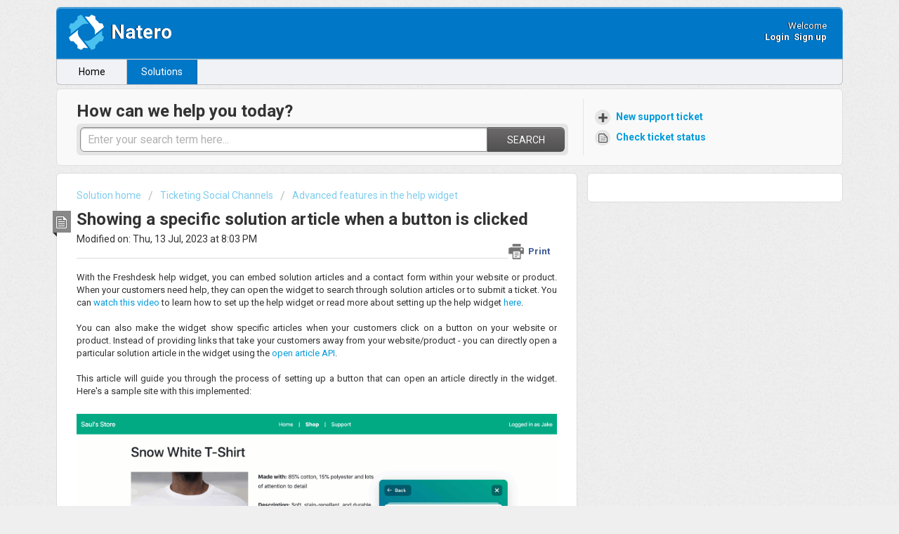

--- FILE ---
content_type: text/html; charset=utf-8
request_url: https://support.natero.com/support/solutions/articles/50000008015-showing-a-specific-solution-article-when-a-button-is-clicked
body_size: 10125
content:
<!DOCTYPE html>
       
        <!--[if lt IE 7]><html class="no-js ie6 dew-dsm-theme " lang="en" dir="ltr" data-date-format="non_us"><![endif]-->       
        <!--[if IE 7]><html class="no-js ie7 dew-dsm-theme " lang="en" dir="ltr" data-date-format="non_us"><![endif]-->       
        <!--[if IE 8]><html class="no-js ie8 dew-dsm-theme " lang="en" dir="ltr" data-date-format="non_us"><![endif]-->       
        <!--[if IE 9]><html class="no-js ie9 dew-dsm-theme " lang="en" dir="ltr" data-date-format="non_us"><![endif]-->       
        <!--[if IE 10]><html class="no-js ie10 dew-dsm-theme " lang="en" dir="ltr" data-date-format="non_us"><![endif]-->       
        <!--[if (gt IE 10)|!(IE)]><!--><html class="no-js  dew-dsm-theme " lang="en" dir="ltr" data-date-format="non_us"><!--<![endif]-->
	<head>
		
		<!-- Title for the page -->
<title> Showing a specific solution article on the help widget when a button or a link is clicked : Natero </title>

<!-- Meta information -->

      <meta charset="utf-8" />
      <meta http-equiv="X-UA-Compatible" content="IE=edge,chrome=1" />
      <meta name="description" content= "Show a specific article on the help widget when your customers click on a button or a link on your website or product. Instead of taking your customers away from your website/product, show the necessary solution article right where they are." />
      <meta name="author" content= "" />
       <meta property="og:title" content="Showing a specific solution article on the help widget when a button or a link is clicked" />  <meta property="og:url" content="https://support.natero.com/support/solutions/articles/50000008015-showing-a-specific-solution-article-when-a-button-is-clicked" />  <meta property="og:description" content=" With the Freshdesk help widget, you can embed solution articles and a contact form within your website or product. When your customers need help, they can open the widget to search through solution articles or to submit a ticket. You can watch th..." />  <meta property="og:image" content="https://s3.amazonaws.com/cdn.freshdesk.com/data/helpdesk/attachments/production/50000261332/logo/99Gl-3WhDGO-gsaNWAGtCYAFkmz2NkQ6Yw.png?X-Amz-Algorithm=AWS4-HMAC-SHA256&amp;amp;X-Amz-Credential=AKIAS6FNSMY2XLZULJPI%2F20260126%2Fus-east-1%2Fs3%2Faws4_request&amp;amp;X-Amz-Date=20260126T094943Z&amp;amp;X-Amz-Expires=604800&amp;amp;X-Amz-SignedHeaders=host&amp;amp;X-Amz-Signature=ce21a517cf5051090def96e6cc4ed75ede1d93e3a751074c067226666d253f7b" />  <meta property="og:site_name" content="Natero" />  <meta property="og:type" content="article" />  <meta name="twitter:title" content="Showing a specific solution article on the help widget when a button or a link is clicked" />  <meta name="twitter:url" content="https://support.natero.com/support/solutions/articles/50000008015-showing-a-specific-solution-article-when-a-button-is-clicked" />  <meta name="twitter:description" content=" With the Freshdesk help widget, you can embed solution articles and a contact form within your website or product. When your customers need help, they can open the widget to search through solution articles or to submit a ticket. You can watch th..." />  <meta name="twitter:image" content="https://s3.amazonaws.com/cdn.freshdesk.com/data/helpdesk/attachments/production/50000261332/logo/99Gl-3WhDGO-gsaNWAGtCYAFkmz2NkQ6Yw.png?X-Amz-Algorithm=AWS4-HMAC-SHA256&amp;amp;X-Amz-Credential=AKIAS6FNSMY2XLZULJPI%2F20260126%2Fus-east-1%2Fs3%2Faws4_request&amp;amp;X-Amz-Date=20260126T094943Z&amp;amp;X-Amz-Expires=604800&amp;amp;X-Amz-SignedHeaders=host&amp;amp;X-Amz-Signature=ce21a517cf5051090def96e6cc4ed75ede1d93e3a751074c067226666d253f7b" />  <meta name="twitter:card" content="summary" />  <meta name="keywords" content="blossom, estate, forest, garden, sprout, Estate Omnichannel, Forest Omnichannel" />  <link rel="canonical" href="https://support.natero.com/support/solutions/articles/50000008015-showing-a-specific-solution-article-when-a-button-is-clicked" /> 

<!-- Responsive setting -->
<link rel="apple-touch-icon" href="https://s3.amazonaws.com/cdn.freshdesk.com/data/helpdesk/attachments/production/50000261331/fav_icon/AVsW8Pl6OpBj8Uj8M9-z-Wq0JiiSwngU1g.ico" />
        <link rel="apple-touch-icon" sizes="72x72" href="https://s3.amazonaws.com/cdn.freshdesk.com/data/helpdesk/attachments/production/50000261331/fav_icon/AVsW8Pl6OpBj8Uj8M9-z-Wq0JiiSwngU1g.ico" />
        <link rel="apple-touch-icon" sizes="114x114" href="https://s3.amazonaws.com/cdn.freshdesk.com/data/helpdesk/attachments/production/50000261331/fav_icon/AVsW8Pl6OpBj8Uj8M9-z-Wq0JiiSwngU1g.ico" />
        <link rel="apple-touch-icon" sizes="144x144" href="https://s3.amazonaws.com/cdn.freshdesk.com/data/helpdesk/attachments/production/50000261331/fav_icon/AVsW8Pl6OpBj8Uj8M9-z-Wq0JiiSwngU1g.ico" />
        <meta name="viewport" content="width=device-width, initial-scale=1.0, maximum-scale=5.0, user-scalable=yes" /> 
		
		<!-- Adding meta tag for CSRF token -->
		<meta name="csrf-param" content="authenticity_token" />
<meta name="csrf-token" content="v7NROAPrUK91PXQ9VrkzNXGk8jd+4+jDnR++2CHt7W2Qg2QAaWJTW6qLz9wLpCa0AIRWhkzX8igItOZAq/ifkA==" />
		<!-- End meta tag for CSRF token -->
		
		<!-- Fav icon for portal -->
		<link rel='shortcut icon' href='https://s3.amazonaws.com/cdn.freshdesk.com/data/helpdesk/attachments/production/50000261331/fav_icon/AVsW8Pl6OpBj8Uj8M9-z-Wq0JiiSwngU1g.ico' />

		<!-- Base stylesheet -->
 
		<link rel="stylesheet" media="print" href="https://assets3.freshdesk.com/assets/cdn/portal_print-6e04b27f27ab27faab81f917d275d593fa892ce13150854024baaf983b3f4326.css" />
	  		<link rel="stylesheet" media="screen" href="https://assets10.freshdesk.com/assets/cdn/portal_utils-aafe1162bf4f22a3e2f7ebff69e8a3dec620f879e0dd260b84f12042bcefa33a.css" />

		
		<!-- Theme stylesheet -->

		<link href="/support/theme.css?v=4&amp;d=1727013032" media="screen" rel="stylesheet" type="text/css">

		<!-- Google font url if present -->
		<link href='https://fonts.googleapis.com/css?family=Roboto:regular,italic,500,700,700italic' rel='stylesheet' type='text/css' nonce='hmCojjnXn+yiaDl7/Y2JLg=='>

		<!-- Including default portal based script framework at the top -->
		<script src="https://assets2.freshdesk.com/assets/cdn/portal_head_v2-d07ff5985065d4b2f2826fdbbaef7df41eb75e17b915635bf0413a6bc12fd7b7.js"></script>
		<!-- Including syntexhighlighter for portal -->
		<script src="https://assets9.freshdesk.com/assets/cdn/prism-841b9ba9ca7f9e1bc3cdfdd4583524f65913717a3ab77714a45dd2921531a402.js"></script>

		

		<!-- Access portal settings information via javascript -->
		 <script type="text/javascript">     var portal = {"language":"en","name":"Natero","contact_info":"","current_page_name":"article_view","current_tab":"solutions","vault_service":{"url":"https://vault-service.freshworks.com/data","max_try":2,"product_name":"fd"},"current_account_id":2,"preferences":{"bg_color":"#efefef","header_color":"#0077c7","help_center_color":"#f9f9f9","footer_color":"#777777","tab_color":"#f0f2f5","tab_hover_color":"#0077c7","btn_background":"#ffffff","btn_primary_background":"#6c6a6a","baseFont":"Roboto","textColor":"#333333","headingsFont":"Roboto","headingsColor":"#333333","linkColor":"#049cdb","linkColorHover":"#036690","inputFocusRingColor":"#0077c7","nonResponsive":false},"image_placeholders":{"spacer":"https://assets10.freshdesk.com/assets/misc/spacer.gif","profile_thumb":"https://assets1.freshdesk.com/assets/misc/profile_blank_thumb-4a7b26415585aebbd79863bd5497100b1ea52bab8df8db7a1aecae4da879fd96.jpg","profile_medium":"https://assets4.freshdesk.com/assets/misc/profile_blank_medium-1dfbfbae68bb67de0258044a99f62e94144f1cc34efeea73e3fb85fe51bc1a2c.jpg"},"falcon_portal_theme":false,"current_object_id":50000008015};     var attachment_size = 25;     var blocked_extensions = "";     var allowed_extensions = "";     var store = { 
        ticket: {},
        portalLaunchParty: {} };    store.portalLaunchParty.ticketFragmentsEnabled = false;    store.pod = "us-east-1";    store.region = "US"; </script> 


			
	</head>
	<body>
            	
		
		
		<div class="page">
	
	<header class="banner">
		<div class="banner-wrapper">
			<div class="banner-title">
				<a href="/support/home"class='portal-logo'><span class="portal-img"><i></i>
                    <img src='https://s3.amazonaws.com/cdn.freshdesk.com/data/helpdesk/attachments/production/50000261332/logo/99Gl-3WhDGO-gsaNWAGtCYAFkmz2NkQ6Yw.png' alt="Logo"
                        onerror="default_image_error(this)" data-type="logo" />
                 </span></a>
				<h1 class="ellipsis heading">Natero</h1>
			</div>
			<nav class="banner-nav">
				 <div class="welcome">Welcome <b></b> </div>  <b><a href="/support/login"><b>Login</b></a></b> &nbsp;<b><a href="/support/signup"><b>Sign up</b></a></b>
			</nav>
		</div>
	</header>
	<nav class="page-tabs" >
		
			<a data-toggle-dom="#header-tabs" href="#" data-animated="true" class="mobile-icon-nav-menu show-in-mobile"></a>
			<div class="nav-link" id="header-tabs">
				
					
						<a href="/support/home" class="">Home</a>
					
				
					
						<a href="/support/solutions" class="active">Solutions</a>
					
				
			</div>
		
	</nav>

	
	<!-- Search and page links for the page -->
	
		<section class="help-center rounded-6">	
			<div class="hc-search">
				<div class="hc-search-c">
					<h2 class="heading hide-in-mobile">How can we help you today?</h2>
					<form class="hc-search-form print--remove" autocomplete="off" action="/support/search/solutions" id="hc-search-form" data-csrf-ignore="true">
	<div class="hc-search-input">
	<label for="support-search-input" class="hide">Enter your search term here...</label>
		<input placeholder="Enter your search term here..." type="text"
			name="term" class="special" value=""
            rel="page-search" data-max-matches="10" id="support-search-input">
	</div>
	<div class="hc-search-button">
		<button class="btn btn-primary" aria-label="Search" type="submit" autocomplete="off">
			<i class="mobile-icon-search hide-tablet"></i>
			<span class="hide-in-mobile">
				Search
			</span>
		</button>
	</div>
</form>
				</div>
			</div>
			<div class="hc-nav ">				
				 <nav>   <div>
              <a href="/support/tickets/new" class="mobile-icon-nav-newticket new-ticket ellipsis" title="New support ticket">
                <span> New support ticket </span>
              </a>
            </div>   <div>
              <a href="/support/tickets" class="mobile-icon-nav-status check-status ellipsis" title="Check ticket status">
                <span>Check ticket status</span>
              </a>
            </div>  </nav>
			</div>
		</section>
	

	<!-- Notification Messages -->
	 <div class="alert alert-with-close notice hide" id="noticeajax"></div> 

	<div class="c-wrapper">		
		<section class="main content rounded-6 min-height-on-desktop fc-article-show" id="article-show-50000008015">
	<div class="breadcrumb">
		<a href="/support/solutions"> Solution home </a>
		<a href="/support/solutions/50000000289">Ticketing Social Channels</a>
		<a href="/support/solutions/folders/50000001470">Advanced features in the help widget</a>
	</div>
	<b class="page-stamp page-stamp-article">
		<b class="icon-page-article"></b>
	</b>

	<h2 class="heading">Showing a specific solution article when a button is clicked
	 	<a href="#"
            class="solution-print--icon print--remove"
 			title="Print this Article"
 			arial-role="link"
 			arial-label="Print this Article"
			id="print-article"
 		>
			<span class="icon-print"></span>
			<span class="text-print">Print</span>
 		</a>
	</h2>
	
	<p>Modified on: Thu, 13 Jul, 2023 at  8:03 PM</p>
	<hr />
	

	<article class="article-body" id="article-body" rel="image-enlarge">
		<p data-identifyelement="448" style="text-align: justify;">With the Freshdesk help widget, you can embed solution articles and a contact form within your website or product. When your customers need help, they can open the widget to search through solution articles or to submit a ticket. You can <a data-identifyelement="477" href="https://freshdesk.com/webinars/customer-support-widget-recording?utm_source=webinar&amp;utm_medium=recording" rel="noopener noreferrer" target="_blank">watch this video</a> to learn how to set up the help widget or read more about setting up the help widget <a data-identifyelement="469" href="https://crmsupport.freshworks.com/support/solutions/articles/50000008007" rel="noreferrer" target="_blank">here</a>.</p><p data-identifyelement="444" style="text-align: justify;"><br data-identifyelement="470"></p><p data-identifyelement="444" style="text-align: justify;">You can also make the widget show specific articles when your customers click on a button on your website or product. Instead of providing links that take your customers away from your website/product - you can directly open a particular solution article in the widget using the <a data-identifyelement="471" href="https://developers.freshdesk.com/widget-api/#open-solution-article" rel="noopener noreferrer" target="_blank">open article API</a>.</p><p data-identifyelement="444" style="text-align: justify;"><br data-identifyelement="472"></p><p data-identifyelement="444" style="text-align: justify;">This article will guide you through the process of setting up a button that can open an article directly in the widget. Here's a sample site with this implemented:</p><p data-identifyelement="444" style="text-align: justify;"><br data-identifyelement="473"></p><p data-identifyelement="444" style="text-align: justify;"><img data-identifyelement="474" data-id="50000563792" class="fr-dib" style="width: auto;" src="https://s3.amazonaws.com/cdn.freshdesk.com/data/helpdesk/attachments/production/50008919720/original/Qi5Tsaf3GGJOXuAGq-2kkvIDO8ZIzPgGvA.gif?1689668515"></p><p data-identifyelement="447" style="text-align: justify;"><br data-identifyelement="475"></p><h4 data-identifyelement="476" id="internal-link-1"><strong data-identifyelement="477">1. Creating a button</strong></h4><p data-identifyelement="449" style="text-align: justify;">First, decide on which button that your customers will have to click on, to open the widget. If you don't already have a button, you'll have to create one first.</p><ul data-identifyelement="462"><li data-identifyelement="478" style="text-align: justify;"><strong data-identifyelement="479">Sample code for a button:</strong></li></ul><div data-identifyelement="454">
<pre contenteditable="false" data-code-brush="Html" data-identifyelement="480" rel="highlighter" style="text-align: justify;"><button type="button"><br data-identifyelement="481"> This is a button<br data-identifyelement="482"></button></pre>
<p data-identifyelement="483" style="text-align: justify;">By the way, this doesn't have to be a button. You can also use any other element, like a link, if that's what you prefer.</p>
<div data-identifyelement="454">
<p data-identifyelement="484" style="text-align: justify;"><br data-identifyelement="485"></p>
<h4 data-identifyelement="478"><strong data-identifyelement="479">2. Creating a function that opens the solution article</strong></h4>
</div>
<p data-identifyelement="489" style="text-align: justify;">Now that you've created the button, you can go ahead and define what needs to happen when it's clicked. You can use a <a data-identifyelement="490" href="https://www.w3schools.com/js/js_functions.asp" rel="noopener noreferrer" target="_blank">JavaScript function</a> to do so.</p>
<p data-identifyelement="489" style="text-align: justify;"><br></p>
<pre class="fd-callout fd-callout--note" data-identifyelement="477">A JavaScript function is a piece of code to complete a specific action or set of actions.</pre>
<p data-identifyelement="489" style="text-align: justify;"><br data-identifyelement="478"></p>
<p data-identifyelement="489" style="text-align: justify;">In the sample code below, we've defined a function named openWidgetArticle(). The name of the function is only for your reference and can be changed as you wish. The openWidgetArticle() function tells the widget to <a data-identifyelement="496" href="https://developers.freshdesk.com/widget-api/#open-solution-article" rel="noopener noreferrer" target="_blank">open a specific article by using the widget API</a>: <span data-identifyelement="497" style="font-family: 'Courier New', Courier, monospace;">FreshworksWidget('open', 'article', { id: 123 });</span></p>
<p data-identifyelement="498" style="text-align: justify;"><br data-identifyelement="499"></p>
<p data-identifyelement="500" style="text-align: justify;">The id:123 refers to the article ID. To find out the article ID, open the article in your customer portal, and refer to the URL. The URL would look something like <em data-identifyelement="502">yourportalname.freshdesk.com/support/solutions/<strong data-identifyelement="503">123</strong>-this-is-an-article</em> or like this: <em data-identifyelement="504">yourcname.com/support/solutions/<strong data-identifyelement="505">123</strong>-this-is-an-article</em>. </p>
<p data-identifyelement="506" style="text-align: justify;"><br data-identifyelement="507"></p>
<p data-identifyelement="508" style="text-align: justify;"><img data-identifyelement="509" data-id="50000585696" class="fr-fic fr-dii" style="box-sizing: border-box; border: 0px; max-width: 100%; cursor: pointer; text-align: left; color: rgb(0, 0, 0); font-family: -apple-system, system-ui, " segoe ui roboto neue arial sans-serif font-size: font-weight: text-indent: width: auto src="https://s3.amazonaws.com/cdn.freshdesk.com/data/helpdesk/attachments/production/50008919721/original/Be-8Cj-hC3CyeoAp9bszIgxGuzkAvE4OlQ.png?1689668516"></p>
<p data-identifyelement="510" style="text-align: justify;"><br data-identifyelement="511"></p>
<p data-identifyelement="512" style="text-align: justify;">Here, 123 is the article ID.</p>
<p data-identifyelement="514" style="text-align: justify;"><br data-identifyelement="515"></p>
<p data-identifyelement="516" style="text-align: justify;"><br data-identifyelement="517"></p>
<ul data-identifyelement="518"><li data-identifyelement="519" style="text-align: justify;"><strong data-identifyelement="520">Sample code for the openWidgetArticle() function:</strong></li></ul>
<div data-identifyelement="487"><pre contenteditable="false" data-code-brush="Html" data-identifyelement="521" rel="highlighter"><script><br data-identifyelement="522">/* This is the function to open a specific solution article*/<br data-identifyelement="523"><br data-identifyelement="524">function openWidgetArticle() {<br data-identifyelement="525">FreshworksWidget('open', 'article', { id: 123 });<br data-identifyelement="526">}<br data-identifyelement="527"></script></pre></div>
<p data-identifyelement="528" style="text-align: justify;">Place this function above the embed code (that you'd have copied from Freshdesk) and within the <script> tags.</p><p data-identifyelement="530" style="text-align: justify;"><br data-identifyelement="531"></p><h4 data-identifyelement="480"><strong data-identifyelement="481">3. Opening the widget when the button is clicked&nbsp;</strong></h4><p data-identifyelement="536" style="text-align: justify;">So far, we've done two things:</p><ul data-identifyelement="537"><li data-identifyelement="538" style="text-align: justify;">created a button on the page</li><li data-identifyelement="539" style="text-align: justify;">created a function that opens a specific solution article</li></ul><p data-identifyelement="540"><br data-identifyelement="541"></p><p data-identifyelement="542">The next thing we need to do is to run the function when your customers click on the button. You can use <a data-identifyelement="544" href="https://www.w3schools.com/jsref/event_onclick.asp" rel="noopener noreferrer" target="_blank">onclick</a>&nbsp; for this.&nbsp;</p><p data-identifyelement="548"><br data-identifyelement="549"></p><p data-identifyelement="550">We can execute a function using the onclick event when the user clicks on an element (such as a button).</p><p data-identifyelement="551" style="text-align: justify;"><br data-identifyelement="552"></p><ul data-identifyelement="553"><li data-identifyelement="554" style="text-align: justify;"><strong data-identifyelement="555">Sample code for a button with the onclick event:</strong></li></ul><div data-identifyelement="470"><pre contenteditable="false" data-code-brush="Html" data-identifyelement="556" rel="highlighter" style="text-align: left;"><button onclick="openWidgetArticle()" type="button"><br data-identifyelement="557"> Click this button to open the article<br data-identifyelement="558"></button></pre><p data-identifyelement="559" style="text-align: justify;"><br data-identifyelement="560"></p><p data-identifyelement="561" style="text-align: justify;">Here is an example of how the <span data-identifyelement="562" style="font-family: 'Courier New', Courier, monospace;"><script></span> tag will look like with the widget embed code, along with the JavaScript function openWidgetArticle() that we created.</p><pre contenteditable="false" data-code-brush="Html" data-identifyelement="563" rel="highlighter" style="text-align: left;"><script><br data-identifyelement="564">/* This is the function to open a particular solution article */<br data-identifyelement="565">function openWidgetArticle() {<br data-identifyelement="566">FreshworksWidget('open', 'article', { id: 123 });<br data-identifyelement="567">}<br data-identifyelement="568"><br data-identifyelement="569">/* This is the widget embed code */<br data-identifyelement="570">window.fwSettings = {<br data-identifyelement="571"> 'widget_id':47000000016<br data-identifyelement="572">};<br data-identifyelement="573">!function(){if("function"!=typeof window.FreshworksWidget){var n=function(){n.q.push(arguments)};n.q=[],window.FreshworksWidget=n}}() <br data-identifyelement="574"></script><br data-identifyelement="575"><script type="text/javascript" src="https://widget.freshworks.com/widgets/47000000016.js" async defer></script></p>
<p data-identifyelement="576" style="text-align: justify;"><br data-identifyelement="577"></p>
<p data-identifyelement="578" style="text-align: justify;">Here is a sample page with this implemented. </p>
<p data-identifyelement="579" style="text-align: left;"><br data-identifyelement="580"></p>
<p data-identifyelement="581" style="text-align: justify;"><img data-identifyelement="582" data-id="50000563793" class="fr-dib" style="width: auto;" src="https://s3.amazonaws.com/cdn.freshdesk.com/data/helpdesk/attachments/production/50008919722/original/NSUfCpuaG7eV4aMekHwds_5H6CMVunD5vg.gif?1689668517"></p>
</div>
	</article>

	<hr />	
		

		<p class="article-vote" id="voting-container" 
											data-user-id="" 
											data-article-id="50000008015"
											data-language="en">
										Did you find it helpful?<span data-href="/support/solutions/articles/50000008015/thumbs_up" class="vote-up a-link" id="article_thumbs_up" 
									data-remote="true" data-method="put" data-update="#voting-container" 
									data-user-id=""
									data-article-id="50000008015"
									data-language="en"
									data-update-with-message="Glad we could be helpful. Thanks for the feedback.">
								Yes</span><span class="vote-down-container"><span data-href="/support/solutions/articles/50000008015/thumbs_down" class="vote-down a-link" id="article_thumbs_down" 
									data-remote="true" data-method="put" data-update="#vote-feedback-form" 
									data-user-id=""
									data-article-id="50000008015"
									data-language="en"
									data-hide-dom="#voting-container" data-show-dom="#vote-feedback-container">
								No</span></span></p><a class="hide a-link" id="vote-feedback-form-link" data-hide-dom="#vote-feedback-form-link" data-show-dom="#vote-feedback-container">Send feedback</a><div id="vote-feedback-container"class="hide">	<div class="lead">Sorry we couldn't be helpful. Help us improve this article with your feedback.</div>	<div id="vote-feedback-form">		<div class="sloading loading-small loading-block"></div>	</div></div>
		
</section>
<section class="sidebar content rounded-6 fc-related-articles">
	<div id="related_articles"><div class="cs-g-c"><section class="article-list"><h3 class="list-lead">Related Articles</h3><ul rel="remote" 
			data-remote-url="/en/support/search/articles/50000008015/related_articles?container=related_articles&limit=10" 
			id="related-article-list"></ul></section></div></div>
</section>

<script nonce="hmCojjnXn+yiaDl7/Y2JLg==">
	['click', 'keypress'].forEach(function eventsCallback(event) {
		document.getElementById('print-article').addEventListener(event, function (e) {
			if (event === 'keypress' && e.key !== 'Enter') return;
			e.preventDefault();
			print();
		});
	});
</script>

	</div>

	
	<footer class="footer rounded-6">
		<nav class="footer-links">
			
					
						<a href="/support/home" class="">Home</a>
					
						<a href="/support/solutions" class="active">Solutions</a>
					
			
			
			
		</nav>
	</footer>
	


</div>



			<script src="https://assets4.freshdesk.com/assets/cdn/portal_bottom-0fe88ce7f44d512c644a48fda3390ae66247caeea647e04d017015099f25db87.js"></script>

		<script src="https://assets1.freshdesk.com/assets/cdn/redactor-642f8cbfacb4c2762350a557838bbfaadec878d0d24e9a0d8dfe90b2533f0e5d.js"></script> 
		<script src="https://assets7.freshdesk.com/assets/cdn/lang/en-4a75f878b88f0e355c2d9c4c8856e16e0e8e74807c9787aaba7ef13f18c8d691.js"></script>
		<!-- for i18n-js translations -->
  		<script src="https://assets2.freshdesk.com/assets/cdn/i18n/portal/en-7dc3290616af9ea64cf8f4a01e81b2013d3f08333acedba4871235237937ee05.js"></script>
		<!-- Including default portal based script at the bottom -->
		<script nonce="hmCojjnXn+yiaDl7/Y2JLg==">
//<![CDATA[
	
	jQuery(document).ready(function() {
					
		// Setting the locale for moment js
		moment.lang('en');

		var validation_meassages = {"required":"This field is required.","remote":"Please fix this field.","email":"Please enter a valid email address.","url":"Please enter a valid URL.","date":"Please enter a valid date.","dateISO":"Please enter a valid date ( ISO ).","number":"Please enter a valid number.","digits":"Please enter only digits.","creditcard":"Please enter a valid credit card number.","equalTo":"Please enter the same value again.","two_decimal_place_warning":"Value cannot have more than 2 decimal digits","select2_minimum_limit":"Please type %{char_count} or more letters","select2_maximum_limit":"You can only select %{limit} %{container}","maxlength":"Please enter no more than {0} characters.","minlength":"Please enter at least {0} characters.","rangelength":"Please enter a value between {0} and {1} characters long.","range":"Please enter a value between {0} and {1}.","max":"Please enter a value less than or equal to {0}.","min":"Please enter a value greater than or equal to {0}.","select2_maximum_limit_jq":"You can only select {0} {1}","facebook_limit_exceed":"Your Facebook reply was over 8000 characters. You'll have to be more clever.","messenger_limit_exceeded":"Oops! You have exceeded Messenger Platform's character limit. Please modify your response.","not_equal_to":"This element should not be equal to","email_address_invalid":"One or more email addresses are invalid.","twitter_limit_exceed":"Oops! You have exceeded Twitter's character limit. You'll have to modify your response.","password_does_not_match":"The passwords don't match. Please try again.","valid_hours":"Please enter a valid hours.","reply_limit_exceed":"Your reply was over 2000 characters. You'll have to be more clever.","url_format":"Invalid URL format","url_without_slash":"Please enter a valid URL without '/'","link_back_url":"Please enter a valid linkback URL","requester_validation":"Please enter a valid requester details or <a href=\"#\" id=\"add_requester_btn_proxy\">add new requester.</a>","agent_validation":"Please enter valid agent details","email_or_phone":"Please enter a Email or Phone Number","upload_mb_limit":"Upload exceeds the available 15MB limit","invalid_image":"Invalid image format","atleast_one_role":"At least one role is required for the agent","invalid_time":"Invalid time.","remote_fail":"Remote validation failed","trim_spaces":"Auto trim of leading & trailing whitespace","hex_color_invalid":"Please enter a valid hex color value.","name_duplication":"The name already exists.","invalid_value":"Invalid value","invalid_regex":"Invalid Regular Expression","same_folder":"Cannot move to the same folder.","maxlength_255":"Please enter less than 255 characters","decimal_digit_valid":"Value cannot have more than 2 decimal digits","atleast_one_field":"Please fill at least {0} of these fields.","atleast_one_portal":"Select atleast one portal.","custom_header":"Please type custom header in the format -  header : value","same_password":"Should be same as Password","select2_no_match":"No matching %{container} found","integration_no_match":"no matching data...","time":"Please enter a valid time","valid_contact":"Please add a valid contact","field_invalid":"This field is invalid","select_atleast_one":"Select at least one option.","ember_method_name_reserved":"This name is reserved and cannot be used. Please choose a different name."}	

		jQuery.extend(jQuery.validator.messages, validation_meassages );


		jQuery(".call_duration").each(function () {
			var format,time;
			if (jQuery(this).data("time") === undefined) { return; }
			if(jQuery(this).hasClass('freshcaller')){ return; }
			time = jQuery(this).data("time");
			if (time>=3600) {
			 format = "hh:mm:ss";
			} else {
				format = "mm:ss";
			}
			jQuery(this).html(time.toTime(format));
		});
	});

	// Shortcuts variables
	var Shortcuts = {"global":{"help":"?","save":"mod+return","cancel":"esc","search":"/","status_dialog":"mod+alt+return","save_cuctomization":"mod+shift+s"},"app_nav":{"dashboard":"g d","tickets":"g t","social":"g e","solutions":"g s","forums":"g f","customers":"g c","reports":"g r","admin":"g a","ticket_new":"g n","compose_email":"g m"},"pagination":{"previous":"alt+left","next":"alt+right","alt_previous":"j","alt_next":"k"},"ticket_list":{"ticket_show":"return","select":"x","select_all":"shift+x","search_view":"v","show_description":"space","unwatch":"w","delete":"#","pickup":"@","spam":"!","close":"~","silent_close":"alt+shift+`","undo":"z","reply":"r","forward":"f","add_note":"n","scenario":"s"},"ticket_detail":{"toggle_watcher":"w","reply":"r","forward":"f","add_note":"n","close":"~","silent_close":"alt+shift+`","add_time":"m","spam":"!","delete":"#","show_activities_toggle":"}","properties":"p","expand":"]","undo":"z","select_watcher":"shift+w","go_to_next":["j","down"],"go_to_previous":["k","up"],"scenario":"s","pickup":"@","collaboration":"d"},"social_stream":{"search":"s","go_to_next":["j","down"],"go_to_previous":["k","up"],"open_stream":["space","return"],"close":"esc","reply":"r","retweet":"shift+r"},"portal_customizations":{"preview":"mod+shift+p"},"discussions":{"toggle_following":"w","add_follower":"shift+w","reply_topic":"r"}};
	
	// Date formats
	var DATE_FORMATS = {"non_us":{"moment_date_with_week":"ddd, D MMM, YYYY","datepicker":"d M, yy","datepicker_escaped":"d M yy","datepicker_full_date":"D, d M, yy","mediumDate":"d MMM, yyyy"},"us":{"moment_date_with_week":"ddd, MMM D, YYYY","datepicker":"M d, yy","datepicker_escaped":"M d yy","datepicker_full_date":"D, M d, yy","mediumDate":"MMM d, yyyy"}};

	var lang = { 
		loadingText: "Please Wait...",
		viewAllTickets: "View all tickets"
	};


//]]>
</script> 

		

		<img src='/support/solutions/articles/50000008015-showing-a-specific-solution-article-when-a-button-is-clicked/hit' alt='Article views count' aria-hidden='true'/>
		<script type="text/javascript">
     		I18n.defaultLocale = "en";
     		I18n.locale = "en";
		</script>
			
    	


		<!-- Include dynamic input field script for signup and profile pages (Mint theme) -->

	</body>
</html>
